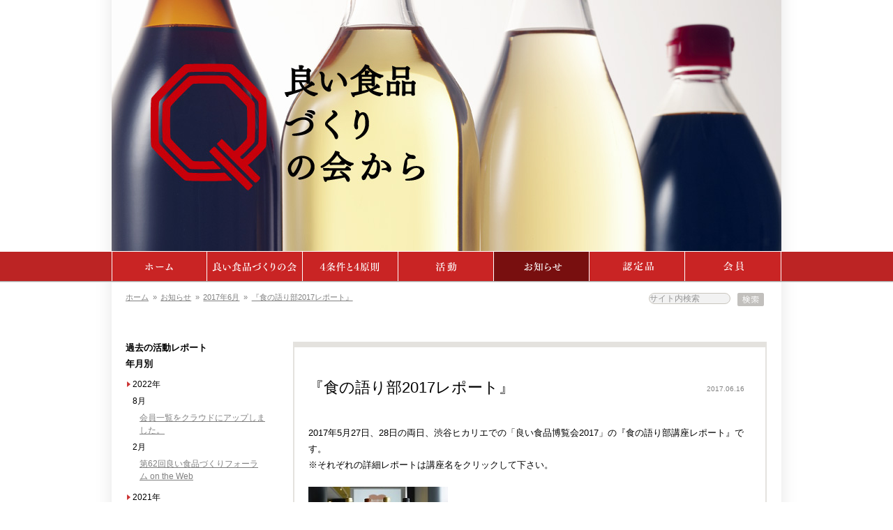

--- FILE ---
content_type: text/html
request_url: http://yoisyoku.org/information/2017/06/001095.html
body_size: 7209
content:
<!DOCTYPE html PUBLIC "-//W3C//DTD XHTML 1.0 Transitional//EN" "http://www.w3.org/TR/xhtml1/DTD/xhtml1-transitional.dtd">
<html xmlns="http://www.w3.org/1999/xhtml">
<head>
<meta http-equiv="Content-Type" content="text/html; charset=UTF-8" />
<meta name="keywords" content="食卓,伝統食,無農薬,低農薬,安全な食品,自然の風味,自然環境,素材,良い食品博覧会,健康食,適正価格,良い食品を作る会,リサイクル,地球にやさしい,エコロジー,アトピー性皮膚炎,大地の恵み" />
<meta name="description" content="《良い食品づくりの会》美味・安心・安全な食品を次の世代につなげるために。生産者・販売者・消費者が同じフィールドに立ち、活動を続ける団体です。本当に良い食品だけを「認定品」として、全国の有名百貨店などでご提供しています。" />
<title>良い食品づくりの会</title>
<link rel="stylesheet" href="/history-activity/report/report/styles.css" type="text/css" media="all" /> 

<script type="text/javascript" src="/common/js/jquery.js"></script>
<script type="text/javascript" src="/common/js/jQuerySearchBox.js"></script>
<script type="text/javascript" src="/common/js/jquery-ui-accordion.js"></script>
<script type="text/javascript">
$(document).ready(function() {
    $('#accordion').accordion({ autoHeight: false });
    $('#accordion').find("a[href!='javascript:void(0);']").click(function(){
        location.href = $(this).attr("href");
        return false;
    });
});
</script>
<script type="text/javascript">

  var _gaq = _gaq || [];
  _gaq.push(['_setAccount', 'UA-30621425-1']);
  _gaq.push(['_trackPageview']);

  (function() {
    var ga = document.createElement('script'); ga.type = 'text/javascript'; ga.async = true;
    ga.src = ('https:' == document.location.protocol ? 'https://ssl' : 'http://www') + '.google-analytics.com/ga.js';
    var s = document.getElementsByTagName('script')[0]; s.parentNode.insertBefore(ga, s);
  })();

</script>
</head>

<body>

<div id="Head">
    <div id="mainVis">
    <img src="/history-activity/history-activity/images/ha_main.jpg" alt="よい食品づくりの活動と歴史" width="960" height="360" />
    <!-- /mainVis --></div>

<div id="Gnav">
<ul id="GnavMenu" class="cFix">
<li><a href="http://yoisyoku.org/" class="top">ホーム</a></li>
<li><a href="http://yoisyoku.org/aboutus/index.html" class="aboutus">よい食品づくりの会</a></li>
<li><a href="http://yoisyoku.org/principals/index.html" class="principals">4条件・4原則</a></li>
<li><a href="http://yoisyoku.org/activity/index.html" class="activity">活動</a></li>
<li><a href="http://yoisyoku.org/information/index.html" class="information">ニュース</a></li>
<li>
<a href="http://yoisyoku.org/products/index.html" class="products">認定品</a>
<ul class="sub">
<li><a id="sub01" href="http://yoisyoku.org/products/index.html">調味料</a></li>
<li><a id="sub02" href="http://yoisyoku.org/products/index.html#dry">乾物・ごま製品</a></li>
<li><a id="sub03" href="http://yoisyoku.org/products/index.html#daily">デイリー食品</a></li>
<li><a id="sub04" href="http://yoisyoku.org/products/index.html#everyday">惣菜・加工食品・塩干・加工肉</a></li>
<li><a id="sub05" href="http://yoisyoku.org/products/index.html#liquor">酒類</a></li>
<li><a id="sub06" href="http://yoisyoku.org/products/index.html#drink">飲料・茶</a></li>
<li><a id="sub07" href="http://yoisyoku.org/products/index.html#sweets">菓子・パン</a></li>
<li><a id="sub10" href="http://yoisyoku.org/products/index.html#other">その他</a></li>
</ul>
</li>
<li><a href="http://yoisyoku.org/member/index.html" class="member">会員</a>
<ul class="sub">
<li><a id="sub08" href="http://yoisyoku.org/member/index.html">生産者会員</a></li>
<li><a id="sub09" href="http://yoisyoku.org/member/index.html#sellers">協力店会員</a></li>
</ul></li>
</ul>
<!-- /Gnav --></div>

<!-- /Head --></div>

<div id="Cont_Wrap">
<div id="Cont">
<form action="javascript:json_search();">
<div id="search">
<input class="textbox" type="search" id="search_box" value="">
<input type="image" id="earch_button" src="/images/searchBtn.gif" value="検索">
</div>
</form>

    <div id="breadcrumb_list" class="cFix">
        <ul>
            <li><a href="http://yoisyoku.org/index.html">ホーム</a><span>&raquo;</span></li>
            <li><a href="http://yoisyoku.org/information/index.html">お知らせ</a><span>&raquo;</span></li>
            <li><a href="http://yoisyoku.org/information/2017/06/">2017年6月</a><span>&raquo;</span></li>
            <li><a href="http://yoisyoku.org/information/2017/06/001095.html">『食の語り部2017レポート』</a></li>
        </ul>
    </div>

<div id="search-content"></div>

    <div id="sidebar">
        <p class="sidebar_title">過去の活動レポート</p>
<!--MUDULE-->
<p class="sidebar_title">年月別</p>
        <ul id="accordion">

            <li>
                <a href="javascript:void(0);" class="heading">2022年</a>
                <ul>

                    <li class="date">8月</li>

                    <li class="title"><a href="http://yoisyoku.org/information/2022/08/001191.html">会員一覧をクラウドにアップしました。</a></li>


                    <li class="date">2月</li>

                    <li class="title"><a href="http://yoisyoku.org/information/2022/02/001182.html">第62回良い食品づくりフォーラム on the Web</a></li>


                </ul>
            </li>

            <li>
                <a href="javascript:void(0);" class="heading">2021年</a>
                <ul>

                    <li class="date">9月</li>

                    <li class="title"><a href="http://yoisyoku.org/information/2021/09/001180.html"> 2021年度定期総会および第61回良い食品づくりフォーラム on the Web</a></li>


                    <li class="date">2月</li>

                    <li class="title"><a href="http://yoisyoku.org/information/2021/02/001168.html">第60回良い食品づくりフォーラム on the Web</a></li>


                </ul>
            </li>

            <li>
                <a href="javascript:void(0);" class="heading">2020年</a>
                <ul>

                    <li class="date">9月</li>

                    <li class="title"><a href="http://yoisyoku.org/information/2020/09/001164.html"> 2020年度定期総会および第59回良い食品づくりフォーラム on the Web</a></li>


                    <li class="date">2月</li>

                    <li class="title"><a href="http://yoisyoku.org/information/2020/02/001150.html">第58回良い食品づくりフォーラム東京</a></li>


                </ul>
            </li>

            <li>
                <a href="javascript:void(0);" class="heading">2019年</a>
                <ul>

                    <li class="date">11月</li>

                    <li class="title"><a href="http://yoisyoku.org/information/2019/11/001148.html">「良い食品には物語がある」書籍出版のご案内</a></li>


                    <li class="date">10月</li>

                    <li class="title"><a href="http://yoisyoku.org/information/2019/10/001146.html">第8回　大和郡山『良い食品博覧会』『食の語り部講座』が終了しました。</a></li>


                    <li class="date">9月</li>

                    <li class="title"><a href="http://yoisyoku.org/information/2019/09/001144.html">２０１９年定期総会および第５７回良い食品づくりフォーラム名古屋</a></li>


                    <li class="date">5月</li>

                    <li class="title"><a href="http://yoisyoku.org/information/2019/05/001142.html">三澤会長が2019年「春の叙勲」を受章されました。</a></li>


                    <li class="date">4月</li>

                    <li class="title"><a href="http://yoisyoku.org/information/2019/04/001141.html">情報誌「地域人」第43号に中央葡萄酒㈱三澤様の冒頭インタビューが掲載</a></li>


                    <li class="date">2月</li>

                    <li class="title"><a href="http://yoisyoku.org/information/2019/02/001133.html"> 第５６回良い食品づくりフォーラム東京</a></li>


                </ul>
            </li>

            <li>
                <a href="javascript:void(0);" class="heading">2018年</a>
                <ul>

                    <li class="date">10月</li>

                    <li class="title"><a href="http://yoisyoku.org/information/2018/10/001129.html">第７回　大和郡山『良い食品博覧会』『食の語り部講座』が終了しました。</a></li>


                    <li class="date">9月</li>

                    <li class="title"><a href="http://yoisyoku.org/information/2018/09/001127.html">２０１８年定期総会および第５５回良い食品づくりフォーラム秋田</a></li>


                    <li class="date">7月</li>

                    <li class="title"><a href="http://yoisyoku.org/information/2018/07/001125.html">「日本のワインで奇跡を起こす」書籍出版のご案内</a></li>

                    <li class="title"><a href="http://yoisyoku.org/information/2018/07/001124.html">甲州 三澤農場のワイン展</a></li>


                    <li class="date">5月</li>

                    <li class="title"><a href="http://yoisyoku.org/information/2018/05/001123.html">第１６回良い食品博覧会2018 渋谷ヒカリエ</a></li>


                    <li class="date">3月</li>

                    <li class="title"><a href="http://yoisyoku.org/information/2018/03/001121.html">第54回良い食品づくりフォーラム東京</a></li>


                    <li class="date">1月</li>

                    <li class="title"><a href="http://yoisyoku.org/information/2018/01/001120.html">『食（おいしい）は愛（うれしい）』（発行：ダイヤモンド・ビジネス企画　発売：ダイヤモンド社）　　　㈱大近製造グループを紹介する書籍のご案内</a></li>


                </ul>
            </li>

            <li>
                <a href="javascript:void(0);" class="heading">2017年</a>
                <ul>

                    <li class="date">11月</li>

                    <li class="title"><a href="http://yoisyoku.org/information/2017/11/001117.html">会の品質基準【日本ワイン（果実酒類）（←国産ワインの品質基準）】が改訂されました。</a></li>


                    <li class="date">10月</li>

                    <li class="title"><a href="http://yoisyoku.org/information/2017/10/001113.html">第６回　大和郡山『良い食品博覧会』『食の語り部講座』が終了しました。</a></li>

                    <li class="title"><a href="http://yoisyoku.org/information/2017/10/001103.html">山梨日日新聞に三澤新会長の記事が掲載されました。</a></li>


                    <li class="date">9月</li>

                    <li class="title"><a href="http://yoisyoku.org/information/2017/09/001102.html">２０１７年定期総会 および 第５３回良い食品づくりフォーラム金沢</a></li>


                    <li class="date">6月</li>

                    <li class="title"><a href="http://yoisyoku.org/information/2017/06/001101.html">第15回良い食品博覧会2017 渋谷ヒカリエ レポート</a></li>

                    <li class="title"><a href="http://yoisyoku.org/information/2017/06/001095.html">『食の語り部2017レポート』</a></li>


                    <li class="date">5月</li>

                    <li class="title"><a href="http://yoisyoku.org/information/2017/05/001094.html">第１５回良い食品博覧会2017 渋谷ヒカリエ</a></li>


                    <li class="date">3月</li>

                    <li class="title"><a href="http://yoisyoku.org/information/2017/03/001087.html">第５２回良い食品づくりフォーラム東京</a></li>


                </ul>
            </li>

            <li>
                <a href="javascript:void(0);" class="heading">2016年</a>
                <ul>

                    <li class="date">10月</li>

                    <li class="title"><a href="http://yoisyoku.org/information/2016/10/001084.html">第５回 大和郡山『良い食品博覧会』が終了しました。</a></li>


                    <li class="date">9月</li>

                    <li class="title"><a href="http://yoisyoku.org/information/2016/09/001083.html">第５１回良い食品づくりフォーラム南紀勝浦報告（その２）</a></li>

                    <li class="title"><a href="http://yoisyoku.org/information/2016/09/001081.html">第51回良い食品づくりフォーラム南紀勝浦報告(その１）</a></li>


                    <li class="date">5月</li>

                    <li class="title"><a href="http://yoisyoku.org/information/2016/05/001074.html">第14回 良い食品博覧会2016 渋谷ヒカリエ 及び 2016年定期総会 終了致しました。</a></li>

                    <li class="title"><a href="http://yoisyoku.org/information/2016/05/001073.html">良い食品博覧会２０１６ 開催のお知らせ</a></li>


                    <li class="date">3月</li>

                    <li class="title"><a href="http://yoisyoku.org/information/2016/03/001066.html">第50回良い食品づくりフォーラム東京報告</a></li>


                </ul>
            </li>

            <li>
                <a href="javascript:void(0);" class="heading">2015年</a>
                <ul>

                    <li class="date">10月</li>

                    <li class="title"><a href="http://yoisyoku.org/information/2015/10/001062.html">大和郡山 『食の語り部』フェアー終了しました。</a></li>


                    <li class="date">9月</li>

                    <li class="title"><a href="http://yoisyoku.org/information/2015/09/001061.html">第49回 「良い食品づくりフォーラム山梨」</a></li>


                    <li class="date">7月</li>

                    <li class="title"><a href="http://yoisyoku.org/information/2015/07/001054.html">２０１５年定期総会 および 第４８回良い食品づくりフォーラム大阪</a></li>


                    <li class="date">5月</li>

                    <li class="title"><a href="http://yoisyoku.org/information/2015/05/001050.html">『第1回銀座de良い食 みすずかる長野講座』 盛況でした。</a></li>

                    <li class="title"><a href="http://yoisyoku.org/information/2015/05/001049.html">食と自然の学校 2015初夏</a></li>


                    <li class="date">4月</li>

                    <li class="title"><a href="http://yoisyoku.org/information/2015/04/001046.html">『第1回 銀座de良い食 みすずかる長野講座』のご案内</a></li>


                    <li class="date">3月</li>

                    <li class="title"><a href="http://yoisyoku.org/information/2015/03/001042.html">第47回　良い食品づくりフォーラム東京</a></li>


                    <li class="date">1月</li>

                    <li class="title"><a href="http://yoisyoku.org/information/2015/01/001037.html">食と自然の学校　2015冬</a></li>


                </ul>
            </li>

            <li>
                <a href="javascript:void(0);" class="heading">2014年</a>
                <ul>

                    <li class="date">10月</li>

                    <li class="title"><a href="http://yoisyoku.org/information/2014/10/001033.html">「良い食品づくりセミナー」開催されました：あべのハルカス近鉄本店</a></li>


                    <li class="date">9月</li>

                    <li class="title"><a href="http://yoisyoku.org/information/2014/09/001020.html">第４６回『良い食品づくりフォーラム丸亀』終了いたしました。</a></li>


                    <li class="date">6月</li>

                    <li class="title"><a href="http://yoisyoku.org/information/2014/06/001015.html">第３回 大和郡山良い食品博覧会にて・・</a></li>

                    <li class="title"><a href="http://yoisyoku.org/information/2014/06/001012.html">第３回　大和郡山良い食品博覧会ご来場ありがとうございました。</a></li>


                    <li class="date">5月</li>

                    <li class="title"><a href="http://yoisyoku.org/information/2014/05/001005.html">「食の語り部」シアターについて</a></li>

                    <li class="title"><a href="http://yoisyoku.org/information/2014/05/001004.html">第３回 大和郡山 良い食品博覧会のお知らせ</a></li>


                    <li class="date">3月</li>

                    <li class="title"><a href="http://yoisyoku.org/information/2014/03/001002.html">第４５回「良い食品づくりフォーラム東京」終了いたしました</a></li>


                </ul>
            </li>

            <li>
                <a href="javascript:void(0);" class="heading">2013年</a>
                <ul>

                    <li class="date">10月</li>

                    <li class="title"><a href="http://yoisyoku.org/information/2013/10/000991.html">第２回「大和郡山 良い食品博覧会」終了いたしました。</a></li>

                    <li class="title"><a href="http://yoisyoku.org/information/2013/10/000988.html">「卵」の品質基準を改訂しました</a></li>

                    <li class="title"><a href="http://yoisyoku.org/information/2013/10/000985.html">「良い食品通信vol.13」を発行いたしました</a></li>


                    <li class="date">9月</li>

                    <li class="title"><a href="http://yoisyoku.org/information/2013/09/000982.html">こんぶ土居「ミネラルいりこん」、中嶋屋本店「えびじゃこふりかけ」が新たに「認定品」に決定しました。</a></li>

                    <li class="title"><a href="http://yoisyoku.org/information/2013/09/000980.html">「良い食品づくりフォーラム信越」報告</a></li>

                    <li class="title"><a href="http://yoisyoku.org/information/2013/09/000976.html">第44回「良い食品づくりフォーラム信越」終了いたしました</a></li>


                    <li class="date">8月</li>

                    <li class="title"><a href="http://yoisyoku.org/information/2013/08/000969.html">「第２回 大和郡山 良い食品博覧会」のプログラムを紹介します</a></li>

                    <li class="title"><a href="http://yoisyoku.org/information/2013/08/000968.html">「第２回 大和郡山 良い食品博覧会」を開催します</a></li>

                    <li class="title"><a href="http://yoisyoku.org/information/2013/08/000967.html">Message for 本会設立時に寄せられたメッセージを紹介します</a></li>


                    <li class="date">7月</li>

                    <li class="title"><a href="http://yoisyoku.org/information/2013/07/000960.html">「良い食品通信vol.12」を本日発行いたしました。</a></li>


                    <li class="date">6月</li>

                    <li class="title"><a href="http://yoisyoku.org/information/2013/06/000962.html">フォトレポート〈第10回　八ヶ岳 良い食品博覧会〉を掲載しました。</a></li>

                    <li class="title"><a href="http://yoisyoku.org/information/2013/06/000950.html">〈八ヶ岳 良い食品博覧会〉大盛況のうちに終了いたしました。</a></li>

                    <li class="title"><a href="http://yoisyoku.org/information/2013/06/000952.html">会の取り組みが「山梨新報」で紹介されました。</a></li>


                    <li class="date">5月</li>

                    <li class="title"><a href="http://yoisyoku.org/information/2013/05/000946.html">〈八ヶ岳 良い食品博覧会〉「USED Living」で紹介されました。</a></li>


                    <li class="date">4月</li>

                    <li class="title"><a href="http://yoisyoku.org/information/2013/04/000942.html">第10回 良い食品博覧会のプログラムが決定しました。</a></li>

                    <li class="title"><a href="http://yoisyoku.org/information/2013/04/000939.html">良い食品通信vol.11、本日発行しました</a></li>

                    <li class="title"><a href="http://yoisyoku.org/information/2013/04/000933.html">D&Department大阪店が入会しました</a></li>

                    <li class="title"><a href="http://yoisyoku.org/information/2013/04/000931.html">久保食品「とろりおぼろ」、橘倉酒造「しょうゆ麹」が新たに「認定品」に決定しました。</a></li>

                    <li class="title"><a href="http://yoisyoku.org/information/2013/04/000929.html">「良い食品づくりフォーラム東北」報告</a></li>


                    <li class="date">3月</li>

                    <li class="title"><a href="http://yoisyoku.org/information/2013/03/000927.html">〈八ヶ岳 良い食品博覧会〉「私のカントリー」で紹介されました。</a></li>

                    <li class="title"><a href="http://yoisyoku.org/information/2013/03/000923.html">「第10回 良い食品博覧会 in 八ヶ岳」の開催が決定しました。</a></li>


                    <li class="date">2月</li>

                    <li class="title"><a href="http://yoisyoku.org/information/2013/02/000918.html">「第43回 良い食品づくりフォーラム東北」が終了いたしました。</a></li>


                    <li class="date">1月</li>

                    <li class="title"><a href="http://yoisyoku.org/information/2013/01/000910.html">良い食品通信vol.10、本日発行いたしました</a></li>


                </ul>
            </li>

            <li>
                <a href="javascript:void(0);" class="heading">2012年</a>
                <ul>

                    <li class="date">11月</li>

                    <li class="title"><a href="http://yoisyoku.org/information/2012/11/000893.html">良い食品博覧会の会場レポートを掲載いたしました</a></li>


                    <li class="date">10月</li>

                    <li class="title"><a href="http://yoisyoku.org/information/2012/10/000890.html">第１回大和郡山「良い食品博覧会」を開催しました</a></li>

                    <li class="title"><a href="http://yoisyoku.org/information/2012/10/000877.html">〈大和郡山 良い食品博覧会〉各社の新聞記事で紹介されました</a></li>

                    <li class="title"><a href="http://yoisyoku.org/information/2012/10/000873.html">「佐藤養悦本舗（秋田）」が入会しました</a></li>

                    <li class="title"><a href="http://yoisyoku.org/information/2012/10/000871.html">４商品が新たに「認定品」に決定しました</a></li>

                    <li class="title"><a href="http://yoisyoku.org/information/2012/10/000872.html">「第42回良い食品づくりフォーラム東京」を開催しました</a></li>

                    <li class="title"><a href="http://yoisyoku.org/information/2012/10/000862.html">「良い食品通信 vol.9」を発行しました</a></li>


                    <li class="date">9月</li>

                    <li class="title"><a href="http://yoisyoku.org/information/2012/09/000861.html">「食の語り部」講座　申し込み受付を始めました</a></li>

                    <li class="title"><a href="http://yoisyoku.org/information/2012/09/000860.html">第一回 大和郡山「良い食品博覧会」プログラムが決定しました</a></li>


                    <li class="date">7月</li>

                    <li class="title"><a href="http://yoisyoku.org/information/2012/07/000838.html">今秋「良い食品博覧会」を初めて関西で開催いたします。</a></li>

                    <li class="title"><a href="http://yoisyoku.org/information/2012/07/000831.html">「良い食品通信 vol.8」を発行しました</a></li>


                    <li class="date">6月</li>

                    <li class="title"><a href="http://yoisyoku.org/information/2012/06/000825.html">第９回「良い食品博覧会」を開催しました</a></li>


                    <li class="date">4月</li>

                    <li class="title"><a href="http://yoisyoku.org/information/2012/04/000758.html">ウェブサイトリニューアルオープン</a></li>

                    <li class="title"><a href="http://yoisyoku.org/information/2012/04/000772.html">「第9回 良い食品博覧会」開催プログラムが決まりました</a></li>

                    <li class="title"><a href="http://yoisyoku.org/information/2012/04/000759.html">「良い食品通信 vol.7」を発行しました</a></li>


                    <li class="date">3月</li>

                    <li class="title"><a href="http://yoisyoku.org/information/2012/03/000760.html">今年も開催します「良い食品博覧会」</a></li>

                    <li class="title"><a href="http://yoisyoku.org/information/2012/03/000764.html">４商品が新たに「認定品」に決定しました</a></li>

                    <li class="title"><a href="http://yoisyoku.org/information/2012/03/000788.html">「第41回良い食品づくりフォーラム沖縄」を開催しました</a></li>


                </ul>
            </li>

                    </ul>

<div style="margin-top:20px;" id="category-list">
<p class="sidebar_title">カテゴリー</p>


<a href="http://yoisyoku.org/information/message-for/">Message for</a></br />



<a href="http://yoisyoku.org/information/forum/">よい食品づくりフォーラム</a></br />



<a href="http://yoisyoku.org/information/cat156/">会からのお知らせ</a></br />



<a href="http://yoisyoku.org/information/cat216/">活動レポート</a></br />



<a href="http://yoisyoku.org/information/expo/">良い食博覧会</a></br />



<a href="http://yoisyoku.org/information/cat172/">良い食品づくりフォーラム</a></br />


</div>

<div id="banner" style="margin-top:30px; margin-bottom:50px;">

</div>
<!--/MUDULE-->


    <!-- /sidebar --></div>


    <div class="report">
<div class="cont-table">
        <div class="report_head cFix">
            <div class="report_title">『食の語り部2017レポート』</div>
            <div class="report_date">2017.06.16</div>
        <!-- /report_head --></div>

        <div class="entry clear">
            <p><p><span style="font-size: small;">2017年5月27日、28日の両日、渋谷ヒカリエでの「良い食品博覧会2017」の『食の語り部講座レポート』です。<br /></span>※それぞれの詳細レポートは講座名をクリックして下さい。</p>
<p><span style="font-size: small;"><img class="mt-image-left" style="float: left; margin: 0 20px 20px 0;" src="http://yoisyoku.org/information/2017/06/16/images/MG_7476-3.jpg" alt="MG_7476-3.jpg" width="200" height="133" /><span style="font-size: 10px;">&nbsp;</span></span></p>
<div><span style="font-size: small;">①　<a href="http://www.d-department.com/jp/archives/people/46397" target="_blank">「葡萄づくりからワインづくりまで。日本らしいワインの魅力を学ぶ」</a></span></div>
<div>&nbsp; &nbsp; &nbsp; &nbsp;<span style="font-size: small;"> &nbsp;中央葡萄酒　　柿嶋一郎様</span></div>
<div><span style="font-size: small;"><img class="mt-image-left" style="float: left; margin: 0 20px 20px 0;" src="http://yoisyoku.org/information/2017/06/16/images/MG_7682.jpg" alt="MG_7682.jpg" width="200" height="133" /></span></div>
<div><span style="font-size: small;">②　<a href="http://www.d-department.com/jp/archives/people/46353" target="_blank">「日本の菓子、米菓の魅力。原材料から本物の味を」</a></span></div>
<div><span style="font-size: small;">&nbsp; &nbsp; &nbsp; &nbsp;精華堂あられ総本舗　　清水敬太様</span></div>
<div><span style="font-size: small;"><img class="mt-image-left" style="float: left; margin: 0 20px 20px 0;" src="http://yoisyoku.org/information/2017/06/16/images/MG_7798.jpg" alt="MG_7798.jpg" width="200" height="133" /></span></div>
<div><span style="font-size: small;">③ </span><a style="font-size: small;" href="http://www.d-department.com/jp/archives/people/46230" target="_blank">「信州の米と水、微生物から生まれる伝統の酒づくり」</a></div>
<div><span style="font-size: small;">&nbsp; &nbsp; &nbsp; 橘倉酒造　　井出民生様</span></div>
<div><span style="font-size: small;"><img class="mt-image-left" style="float: left; margin: 0 20px 20px 0;" src="http://yoisyoku.org/information/2017/06/16/images/MG_7828.jpg" alt="MG_7828.jpg" width="200" height="133" /></span></div>
<div><span style="font-size: small;">④　<a href="http://www.d-department.com/jp/archives/people/46389" target="_blank">「美味しい醤油づくりを支える、素材へのこだわりと安全」</a></span></div>
<div><span style="font-size: small;">&nbsp; &nbsp; &nbsp; チョーコー醤油　　加藤秀男様</span></div>
<div><span style="font-size: small;"><img class="mt-image-left" style="float: left; margin: 0 20px 20px 0;" src="http://yoisyoku.org/information/2017/06/16/images/IMG_9017-2.jpg" alt="IMG_9017-2.jpg" width="200" height="133" /></span></div>
<div><span style="font-size: small;">⑤　<a href="http://www.d-department.com/jp/archives/people/46469" target="_blank">「微生物の働きから知る、美味しい味噌の選び方」</a></span></div>
<div><span style="font-size: small;">&nbsp; &nbsp; &nbsp;仙台味噌醤油　　佐々木重兵衛様</span></div>
<div><span style="font-size: small;"><img class="mt-image-left" style="float: left; margin: 0 20px 20px 0;" src="http://yoisyoku.org/information/2017/06/16/images/MG_9124.jpg" alt="MG_9124.jpg" width="200" height="133" /></span></div>
<div><span style="font-size: small;">⑥　<a href="http://www.d-department.com/jp/archives/people/46466" target="_blank">「知らない牛乳の世界。美味しい牛乳は牛の健康から」</a></span></div>
<div><span style="font-size: small;">&nbsp; &nbsp; &nbsp;ノースプレインファーム　　大黒有梨様</span></div>
<div><span style="font-size: small;"><img class="mt-image-left" style="float: left; margin: 0 20px 20px 0;" src="http://yoisyoku.org/information/2017/06/16/images/DSC_0155.jpg" alt="DSC_0155.jpg" width="200" height="133" /></span></div>
<div><span style="font-size: small;">⑦　<a href="http://www.d-department.com/jp/archives/people/46354" target="_blank">「本当においしい出汁の話。日本のかつお節文化を守る」</a></span></div>
<div><span style="font-size: small;">&nbsp; &nbsp; &nbsp;タイコウ　　稲葉泰三様</span></div></p>
        <!--/entry --></div>
    </div>
    <div class="report_head">
<div class="report_back"><span>&laquo;&nbsp;</span><a href="http://yoisyoku.org/information/2017/05/001094.html">前のレポートへ</a></div>
        <div class="report_next"><a href="http://yoisyoku.org/information/2017/06/001101.html"> 次のレポートへ</a><span>&nbsp;&raquo;</span></div>
</div>
    <!-- /report --></div>

<div id="Foot" class="mt10">
    <div id="copyWrap" class="clear">
        <div id="copy" class="tx10">
            Copyright(C)2017 良い食品づくりの会. All rights reserved.
        <!-- /copy --></div>
    <!-- /copyWrap --></div>
<!-- /Foot --></div>

<!-- /#Cont --></div>

<!-- /#Cont_Wrap --></div>
</body>
</html>



--- FILE ---
content_type: text/css
request_url: http://yoisyoku.org/history-activity/report/report/styles.css
body_size: 103
content:
@charset "utf-8";

@import url("/common/css/reset.css");
@import url("/common/css/fonts.css");
@import url("/common/css/information.css");
@import url("/common/css/general.css");


--- FILE ---
content_type: text/css
request_url: http://yoisyoku.org/common/css/fonts.css
body_size: 741
content:
@charset "utf-8";

/*
Copyright (c) 2009, Yahoo! Inc. All rights reserved.
Code licensed under the BSD License:
http://developer.yahoo.net/yui/license.txt
version: 2.8.0r4
*/
/**
 * YUI Fonts
 * @module fonts
 * @namespace yui-
 * @requires 
 */

/**
 * Percents could work for IE, but for backCompat purposes, we are using keywords.
 * x-small is for IE6/7 quirks mode.
 */


body {
    font:13px/1.231 "ヒラギノ角ゴ Pro W3", "Hiragino Kaku Gothic Pro", "メイリオ", Meiryo, "ＭＳ Ｐゴシック", sans-serif;
    /* for IE6/7 */ 
    *font-size:small;
    /* for IE Quirks Mode */
    *font:x-small;
}

/*
[ 明朝 ]

"ヒラギノ明朝 Pro W3","Hiragino Mincho Pro", Verdana, serif

[ ゴシック ]
"ＭＳ Ｐゴシック", "ヒラギノ角ゴ Pro W3", "Osaka", sans-serif
"ヒラギノ角ゴ Pro W3", "Hiragino Kaku Gothic Pro", "ＭＳ Ｐゴシック", sans-serif
"ヒラギノ角ゴ Pro W3", "Hiragino Kaku Gothic Pro", "メイリオ", Meiryo, "ＭＳ Ｐゴシック", sans-serif

*/


/**
 * Nudge down to get to 13px equivalent for these form elements
 */ 
select,
input,
button,
textarea,
button {
    font:99%;
}

/**
 * To help tables remember to inherit
 */
table {
    font-size:inherit;
    font:100%;
}

/**
 * Bump up IE to get to 13px equivalent for these fixed-width elements
 */
pre,
code,
kbd,
samp,
tt {
    font-family:monospace;
    *font-size:108%;
    line-height:100%;
}

--- FILE ---
content_type: text/css
request_url: http://yoisyoku.org/common/css/information.css
body_size: 2238
content:
@charset "utf-8";

/* =========================================================
◆common parts
========================================================= */

a:link    { color: #808080; text-decoration: underline; }
a:visited { color: #808080; text-decoration: underline; }
a:hover   { color: #808080; text-decoration: none; }
a:active  { color: #808080; text-decoration: underline; }
a { outline:none; }
img { vertical-align: bottom; }
#Cont .bold { font-weight:bold !important; }
#Cont .weightNormal { font-weight:normal !important; }


/* =========================================================
◆Wrap
========================================================= */
body { background:#fff;}
#Head,
#Gnav { margin: 0 auto;}
/*#mainVis { width:100%; background:#fff; text-align:center; }*/
#mainVis { width:1004px; margin: 0 auto; background-image:url(/common/images/BG.jpg); text-align:center; }
#Cont_Wrap { width:1004px; margin: 0 auto; background-image:url(/common/images/BG.jpg);}
#breadcrumb_list,
#Cont { width: 920px; margin: 0 auto; padding-bottom: 20px; font-size: 93%; }
#Cont { clear: both; }


/* =========================================================
◆Head
========================================================= */


/* =========================================================
◆Gnav
========================================================= */
#Gnav { clear: both; background-image:url(/images/gnavBgTop.png); background-repeat: repeat-x;}
ul#GnavMenu {width: 960px; height: 45px;margin:auto; list-style: none;}
ul#GnavMenu li { display: inline; }
ul#GnavMenu li a { display: block; float: left; height: 43px; background-image:url(/common/images/Gmenu.gif); text-indent: -9999px;}
	
	ul#GnavMenu li a.top { width: 137px; background-position: 0 -43px; }
    ul#GnavMenu li a.aboutus { width: 137px; background-position: -137px -43px; }
    ul#GnavMenu li a.principals { width: 137px; background-position: -274px -43px; }
    ul#GnavMenu li a.activity { width: 137px; background-position: -411px -43px; }
    ul#GnavMenu li a.information { width: 137px; background-position: -548px 0; }
    ul#GnavMenu li a.products { width: 137px; background-position: -685px -43px; }
    ul#GnavMenu li a.member { width: 138px; background-position: -822px -43px; }
    
    ul#GnavMenu li a.top:hover, ul#GnavMenu li a.top:focus {background-position: 0 0; }
    ul#GnavMenu li a.aboutus:hover, ul#GnavMenu li a.aboutus:focus {background-position: -137px 0; }
    ul#GnavMenu li a.principals:hover, ul#GnavMenu li a.principals:focus {background-position: -274px 0; }
    ul#GnavMenu li a.activity:hover, ul#GnavMenu li a.activity:focus {background-position: -411px 0; }
    ul#GnavMenu li a.information:hover, ul#GnavMenu li a.information:focus {background-position: -548px 0; }
    ul#GnavMenu li a.products:hover, ul#GnavMenu li a.products:focus {background-position: -685px 0; }
    ul#GnavMenu li a.member:hover, ul#GnavMenu li a.member:focus {background-position: -822px 0; }
    
ul#GnavMenu li ul.sub li a { display: block; float: left; height: 43px; background-image:url(/common/images/Gmenu_sub.gif); text-indent: -9999px;}

	ul#GnavMenu li ul.sub li a#sub01 { width: 118px; background-position: 0 -43px; }
	ul#GnavMenu li ul.sub li a#sub02 { width: 118px; background-position: -137px -43px; }
	ul#GnavMenu li ul.sub li a#sub03 { width: 118px; background-position: -274px -43px; }
	ul#GnavMenu li ul.sub li a#sub04 { width: 118px; background-position: -411px -43px; }
	ul#GnavMenu li ul.sub li a#sub05 { width: 118px; background-position: -548px -43px; }
	ul#GnavMenu li ul.sub li a#sub06 { width: 118px; background-position: -685px -43px; }
	ul#GnavMenu li ul.sub li a#sub07 { width: 118px; background-position: -822px -43px; }
	ul#GnavMenu li ul.sub li a#sub08 { width: 118px; background-position: -959px -43px; }
	ul#GnavMenu li ul.sub li a#sub09 { width: 118px; background-position: -1096px -43px; }
	ul#GnavMenu li ul.sub li a#sub10 { width: 118px; background-position: -1233px -43px; }
	
	ul#GnavMenu li ul.sub li a#sub01:hover,ul#GnavMenu li ul.sub li a#sub01:focus { width: 118px; background-position: 0 0; }
	ul#GnavMenu li ul.sub li a#sub02:hover,ul#GnavMenu li ul.sub li a#sub02:focus { width: 118px; background-position: -137px 0; }
	ul#GnavMenu li ul.sub li a#sub03:hover,ul#GnavMenu li ul.sub li a#sub03:focus { width: 118px; background-position: -274px 0; }
	ul#GnavMenu li ul.sub li a#sub04:hover,ul#GnavMenu li ul.sub li a#sub04:focus { width: 118px; background-position: -411px 0; }
	ul#GnavMenu li ul.sub li a#sub05:hover,ul#GnavMenu li ul.sub li a#sub05:focus { width: 118px; background-position: -548px 0; }
	ul#GnavMenu li ul.sub li a#sub06:hover,ul#GnavMenu li ul.sub li a#sub06:focus { width: 118px; background-position: -685px 0; }
	ul#GnavMenu li ul.sub li a#sub07:hover,ul#GnavMenu li ul.sub li a#sub07:focus { width: 118px; background-position: -822px 0; }
	ul#GnavMenu li ul.sub li a#sub08:hover,ul#GnavMenu li ul.sub li a#sub08:focus { width: 118px; background-position: -959px 0; }
	ul#GnavMenu li ul.sub li a#sub09:hover,ul#GnavMenu li ul.sub li a#sub09:focus { width: 118px; background-position: -1096px 0; }
	ul#GnavMenu li ul.sub li a#sub10:hover,ul#GnavMenu li ul.sub li a#sub10:focus { width: 118px; background-position: -1233px 0; }

/* =========================================================
◆Gnav
========================================================= */
#breadcrumb_list { font-size: 93%; }
#breadcrumb_list ul { padding: 15px 0 50px 0; }
#breadcrumb_list ul li { float: left; color: #808080; }
#breadcrumb_list ul li span { padding: 0 0.5em; }
#breadcrumb_list ul li a { color: #808080; }

/* =========================================================
◆Cont
========================================================= */
#search{float: right; margin: 15px 0 15px; width:180px;}

input#search_box{
float: left; margin:0 10px 0;
width: 117px;
border: 1px solid #c9c5bd;
background: #f2f2f2;
-moz-border-radius: 1em;
-khtml-border-radius: 1em;
-webkit-border-radius: 1em;
border-radius: 1em;
}


/* =========================================================
◆Foot
========================================================= */
#Foot { clear: both; width:940px; margin:auto; }
#Foot p { font-size:77%; line-height:1.6em; }
#Foot #FootWrap { border:1px solid #dedad1; text-align:left; width: 940px; margin: 0 auto; }
#Foot #frame_L { border-bottom:1px solid #dedad1; padding:15px; margin:0px auto 2px; width:439px; float:left; }
#Foot #frame_R { border-left:1px solid #dedad1; border-bottom:1px solid #dedad1; padding:15px; margin:0px auto 2px; width:438px; float:right; }
#Foot #copy { padding:1em 0; text-align:left; width: 940px; margin: 0 auto; }


/* =========================================================
◆lower page common parts
========================================================= */
#Cont .report { width: 680px; float:right; margin-bottom:60px; }
#Cont .report_head { margin-top: 20px; }
#Cont .report_title { font-size: 182%; margin-bottom: 20px; float:left; }
#Cont .report_photo { float:right; padding: 0 0 10px 10px; }
#Cont .report_date { float:right; padding: 10px; color: #808080; font-size: 85%; }
#Cont .report_under_ph { margin: 40px 0 30px 0 ; }
#Cont .report_foot { margin-bottom: 30px; }
#Cont .report_next { float: right; color: #808080; font-size: 100%; }
#Cont .report_back { float: left; color: #808080; font-size: 100%; }

#Cont li { display:inline; }

/* =========================================================
◆Sidebar
========================================================= */
#sidebar { float: left; font-size: 108; line-height: 18px; width: 220px ; overflow: hidden; margin-bottom: 30px; }
#sidebar .sidebar_title { font-size: 108% ; font-weight: bold; margin-bottom: 5px; }

/*****Accordion Styles*****/
ul#accordion, ul#accordion ul { list-style: none; margin: 0; }
ul#accordion li { display: block; padding: 3px 0 ; }
ul#accordion a.heading { color:#000; font-size: 98%; display:block; padding: 3px 0 3px 10px ; text-decoration: none; background-image:url(../../../common/images/arrow_close.gif); background-position:0 50%;; background-repeat: no-repeat; }
ul#accordion a.heading  a:visited { background-image:url(../../../common/images/arrow_open.gif); background-position:0 50%; background-repeat: no-repeat; background-color:#33F; }
ul#accordion a.heading:hover {  }
ul#accordion li.ui-accordion-selected a.heading, ul#accordion li.current a.heading {  }
ul#accordion li ul a {}
ul#accordion li ul a:hover {  }
ul#accordion li ul .date { padding-left: 10px; color: #000; }
ul#accordion li ul .title {  width:180px; overflow: hidden; padding-left: 20px;}
ul#accordion li ul .title a {  }

/*****Additional Custom Accordion Styles*****/
body#customAccordion ul#accordion li ul { display: none; }
body#customAccordion ul#accordion li.current ul { display: block; }


/******Archive*******/
#Cont div.report h2.archiveTitle {
    font-size: 182%;
    margin-bottom: 20px;
    color: #666;
}
#Cont div.report div.entries {
    padding-bottom: 100px;
    margin-bottom: 100px;
    border-bottom: 1px solid #DEDAD1;
}
#Cont div.report div.entries:last-child {
    border: none;
}
#Cont div.report div.entries p.more {
    text-align: right;
}

.entry p, .entries p{line-height: 180%; margin-bottom: 20px; font-size: 108%;}

.cont-table{
	width:635px;
	margin-bottom: 30px;
	padding:30px 20px 10px;
	/*background-color: #fafafa;*/
	background-image: url(../../common/images/table_bg_head.gif);
	background-repeat: no-repeat;
	border:2px solid #e4e2de;
}

--- FILE ---
content_type: application/javascript
request_url: http://yoisyoku.org/common/js/jQuerySearchBox.js
body_size: 1645
content:
$(function(){
$("input.textbox").val("サイト内検索")
.css("color","#969696");
$("input.textbox").focus(function(){
if(this.value == "サイト内検索"){
$(this).val("").css("color","#000");
}
});
$("input.textbox").blur(function(){
if(this.value == ""){
$(this).val("サイト内検索")
.css("color","#969696");
}
if(this.value != "サイト内検索"){
$(this).css("color","#000");
}
});
});


var jquery_loader         = '/common/js/loading.gif';
var json_search_data      = '/common/js/search_data.txt';
var json_search_keyword   = '';
var json_search_is_loaded = false;
var json_search_entries;
 
function json_search_archive()
{
    var result_data = new Array();
 
    json_search_keyword = json_search_keyword.replace(/([\/\\\.\*\+\?\|\(\)\[\]\{\}\$\^])/g, "\\$1");
    json_search_keyword = json_search_keyword.replace(/( +|　+)/, ' ');
    json_search_keyword = json_search_keyword.replace(/( |　)$/, '');
 
    var keywords = json_search_keyword.split(/ |　/);
    var key      = new Array();
 
    for (var i = 0;i < keywords.length;i++)
    {
        key[key.length] = new RegExp(keywords[i], "i");
    }
 
    for (var i = 0;i < json_search_entries.length - 1;i++)
    {
        var is_match = true;
 
        for (var j = 0;j < key.length;j++)
        {
            var res_body  = key[j].exec( json_search_entries[i].body );
            var res_title = key[j].exec( json_search_entries[i].title );
 
            if (!res_body && !res_title)
            {
                is_match = false;
            }
        }
 
        if (is_match)
        {
            result_data[result_data.length] = json_search_entries[i];
        }
    }
 
    var result_html = '';
 
    if (result_data.length == 0)
    {
        result_html = '<p style="margin:10px 0 30px; color:#cc0033;">一致するものがありませんでした</p><p class="search_hide" style="margin-bottom:30px"><a class="imgbutton" href="javascript:void(0)" style="font-weight:bold;" onclick="clear_block(\'#search-content\')"><span>検索結果を閉じる</span></a></p>';
    }
    else
    {
        result_html = json_search_result_html(result_data, keywords);
    }
 
    $('#search-content').css('height', 'auto')
                        .css('background-image', 'none')
                        .css('padding-left' , '15px')
                        .html(result_html);
}
 
 
function json_search_result_html(result_data, keywords)
{
    var html = '<p id="search_notice" style="text-align:left; padding: 10px 0">※スペースでAND検索が出来ます。<br />検索結果（' + result_data.length + '件ヒット ）</p><div class="module-content" style="margin-bottom: 20px;"><ul>';
 
    for (var i= 0;i < result_data.length;i++)
    {
        html += '<li style="height:12px; padding: 5px 0"><a style="color:#cc0033;" href="' + result_data[i].link + '#search_word=' + json_search_keyword + '" target="_blank">' + result_data[i].title + '</a></li>';
    }
 
    html += '</ul></div><p class="search_hide" style="margin-bottom:30px"><a class="imgbutton" href="javascript:void(0)" style="font-weight:bold;" onclick="clear_block(\'#search-content\')"><span>検索結果を閉じる</span></a></p>';
 
    return html;
}
 
function json_search()
{
    json_search_keyword = $('input#search_box').val();
 
    $('#search-content').html('')
                        .css('height', '100px')
                        .css('background', 'transparent url(' + jquery_loader + ') no-repeat center center');
 
    if (json_search_is_loaded)
    {
        json_search_archive();
    }
    else
    {
        $.ajax({url: json_search_data, type: 'GET', dataType: 'xml', timeout: 1500,
            error: function() {
                $('#search-content').css('height', 'auto')
                                    .css('background-image', 'none')
                                    .html('Error loading XML document');
            },
            complete: function(xml) {
                var data_string = xml.responseText;
 
                data_string         = data_string.replace(new RegExp('<.*?>', "i"), '');
                json_search_entries = eval(data_string);
 
                json_search_archive();
 
                json_search_is_loaded = true;
            }
        });
    }
}
 
function clear_block(blockid)
{
    $(blockid).html('');
}